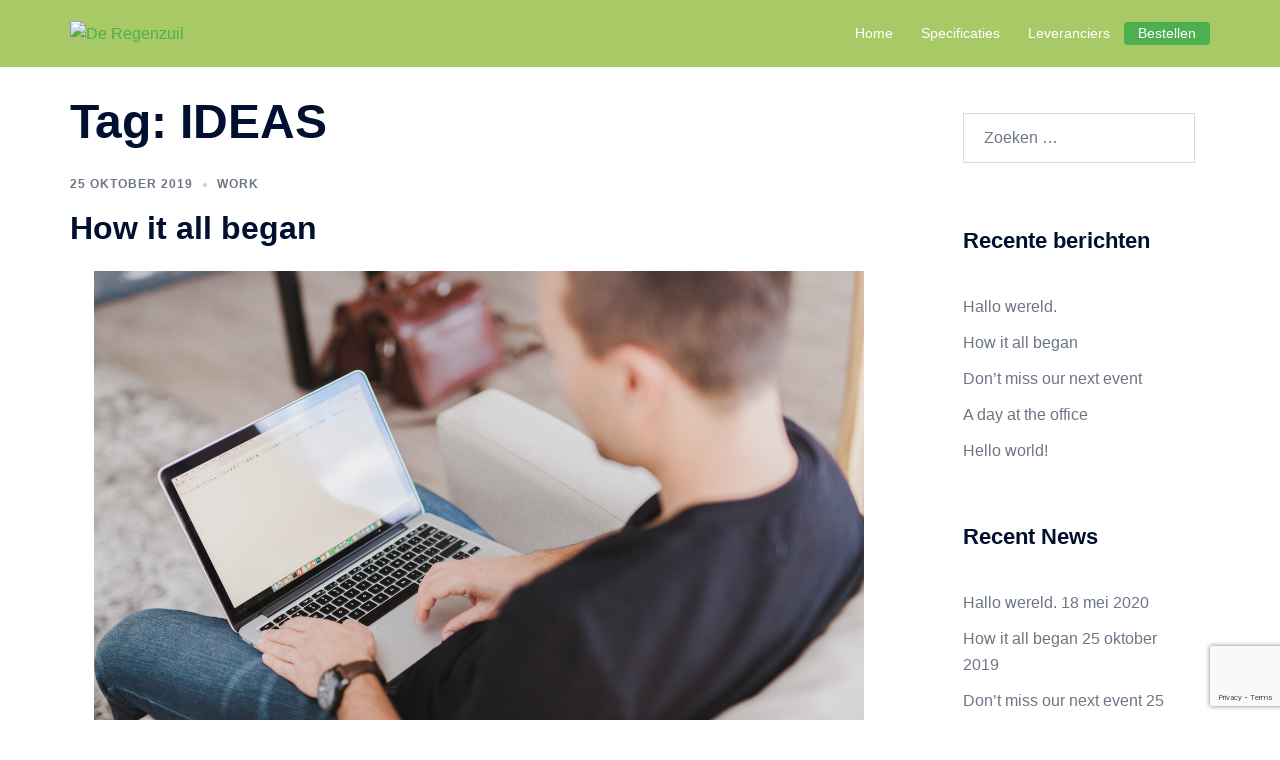

--- FILE ---
content_type: text/html; charset=utf-8
request_url: https://www.google.com/recaptcha/api2/anchor?ar=1&k=6LfsoG0qAAAAAKpm34r6swsCIk0nXAI7aSLer5KZ&co=aHR0cDovL3JlZ2VuenVpbC5ubDo4MA..&hl=en&v=9TiwnJFHeuIw_s0wSd3fiKfN&size=invisible&anchor-ms=20000&execute-ms=30000&cb=xj04tfxsr1wc
body_size: 48180
content:
<!DOCTYPE HTML><html dir="ltr" lang="en"><head><meta http-equiv="Content-Type" content="text/html; charset=UTF-8">
<meta http-equiv="X-UA-Compatible" content="IE=edge">
<title>reCAPTCHA</title>
<style type="text/css">
/* cyrillic-ext */
@font-face {
  font-family: 'Roboto';
  font-style: normal;
  font-weight: 400;
  font-stretch: 100%;
  src: url(//fonts.gstatic.com/s/roboto/v48/KFO7CnqEu92Fr1ME7kSn66aGLdTylUAMa3GUBHMdazTgWw.woff2) format('woff2');
  unicode-range: U+0460-052F, U+1C80-1C8A, U+20B4, U+2DE0-2DFF, U+A640-A69F, U+FE2E-FE2F;
}
/* cyrillic */
@font-face {
  font-family: 'Roboto';
  font-style: normal;
  font-weight: 400;
  font-stretch: 100%;
  src: url(//fonts.gstatic.com/s/roboto/v48/KFO7CnqEu92Fr1ME7kSn66aGLdTylUAMa3iUBHMdazTgWw.woff2) format('woff2');
  unicode-range: U+0301, U+0400-045F, U+0490-0491, U+04B0-04B1, U+2116;
}
/* greek-ext */
@font-face {
  font-family: 'Roboto';
  font-style: normal;
  font-weight: 400;
  font-stretch: 100%;
  src: url(//fonts.gstatic.com/s/roboto/v48/KFO7CnqEu92Fr1ME7kSn66aGLdTylUAMa3CUBHMdazTgWw.woff2) format('woff2');
  unicode-range: U+1F00-1FFF;
}
/* greek */
@font-face {
  font-family: 'Roboto';
  font-style: normal;
  font-weight: 400;
  font-stretch: 100%;
  src: url(//fonts.gstatic.com/s/roboto/v48/KFO7CnqEu92Fr1ME7kSn66aGLdTylUAMa3-UBHMdazTgWw.woff2) format('woff2');
  unicode-range: U+0370-0377, U+037A-037F, U+0384-038A, U+038C, U+038E-03A1, U+03A3-03FF;
}
/* math */
@font-face {
  font-family: 'Roboto';
  font-style: normal;
  font-weight: 400;
  font-stretch: 100%;
  src: url(//fonts.gstatic.com/s/roboto/v48/KFO7CnqEu92Fr1ME7kSn66aGLdTylUAMawCUBHMdazTgWw.woff2) format('woff2');
  unicode-range: U+0302-0303, U+0305, U+0307-0308, U+0310, U+0312, U+0315, U+031A, U+0326-0327, U+032C, U+032F-0330, U+0332-0333, U+0338, U+033A, U+0346, U+034D, U+0391-03A1, U+03A3-03A9, U+03B1-03C9, U+03D1, U+03D5-03D6, U+03F0-03F1, U+03F4-03F5, U+2016-2017, U+2034-2038, U+203C, U+2040, U+2043, U+2047, U+2050, U+2057, U+205F, U+2070-2071, U+2074-208E, U+2090-209C, U+20D0-20DC, U+20E1, U+20E5-20EF, U+2100-2112, U+2114-2115, U+2117-2121, U+2123-214F, U+2190, U+2192, U+2194-21AE, U+21B0-21E5, U+21F1-21F2, U+21F4-2211, U+2213-2214, U+2216-22FF, U+2308-230B, U+2310, U+2319, U+231C-2321, U+2336-237A, U+237C, U+2395, U+239B-23B7, U+23D0, U+23DC-23E1, U+2474-2475, U+25AF, U+25B3, U+25B7, U+25BD, U+25C1, U+25CA, U+25CC, U+25FB, U+266D-266F, U+27C0-27FF, U+2900-2AFF, U+2B0E-2B11, U+2B30-2B4C, U+2BFE, U+3030, U+FF5B, U+FF5D, U+1D400-1D7FF, U+1EE00-1EEFF;
}
/* symbols */
@font-face {
  font-family: 'Roboto';
  font-style: normal;
  font-weight: 400;
  font-stretch: 100%;
  src: url(//fonts.gstatic.com/s/roboto/v48/KFO7CnqEu92Fr1ME7kSn66aGLdTylUAMaxKUBHMdazTgWw.woff2) format('woff2');
  unicode-range: U+0001-000C, U+000E-001F, U+007F-009F, U+20DD-20E0, U+20E2-20E4, U+2150-218F, U+2190, U+2192, U+2194-2199, U+21AF, U+21E6-21F0, U+21F3, U+2218-2219, U+2299, U+22C4-22C6, U+2300-243F, U+2440-244A, U+2460-24FF, U+25A0-27BF, U+2800-28FF, U+2921-2922, U+2981, U+29BF, U+29EB, U+2B00-2BFF, U+4DC0-4DFF, U+FFF9-FFFB, U+10140-1018E, U+10190-1019C, U+101A0, U+101D0-101FD, U+102E0-102FB, U+10E60-10E7E, U+1D2C0-1D2D3, U+1D2E0-1D37F, U+1F000-1F0FF, U+1F100-1F1AD, U+1F1E6-1F1FF, U+1F30D-1F30F, U+1F315, U+1F31C, U+1F31E, U+1F320-1F32C, U+1F336, U+1F378, U+1F37D, U+1F382, U+1F393-1F39F, U+1F3A7-1F3A8, U+1F3AC-1F3AF, U+1F3C2, U+1F3C4-1F3C6, U+1F3CA-1F3CE, U+1F3D4-1F3E0, U+1F3ED, U+1F3F1-1F3F3, U+1F3F5-1F3F7, U+1F408, U+1F415, U+1F41F, U+1F426, U+1F43F, U+1F441-1F442, U+1F444, U+1F446-1F449, U+1F44C-1F44E, U+1F453, U+1F46A, U+1F47D, U+1F4A3, U+1F4B0, U+1F4B3, U+1F4B9, U+1F4BB, U+1F4BF, U+1F4C8-1F4CB, U+1F4D6, U+1F4DA, U+1F4DF, U+1F4E3-1F4E6, U+1F4EA-1F4ED, U+1F4F7, U+1F4F9-1F4FB, U+1F4FD-1F4FE, U+1F503, U+1F507-1F50B, U+1F50D, U+1F512-1F513, U+1F53E-1F54A, U+1F54F-1F5FA, U+1F610, U+1F650-1F67F, U+1F687, U+1F68D, U+1F691, U+1F694, U+1F698, U+1F6AD, U+1F6B2, U+1F6B9-1F6BA, U+1F6BC, U+1F6C6-1F6CF, U+1F6D3-1F6D7, U+1F6E0-1F6EA, U+1F6F0-1F6F3, U+1F6F7-1F6FC, U+1F700-1F7FF, U+1F800-1F80B, U+1F810-1F847, U+1F850-1F859, U+1F860-1F887, U+1F890-1F8AD, U+1F8B0-1F8BB, U+1F8C0-1F8C1, U+1F900-1F90B, U+1F93B, U+1F946, U+1F984, U+1F996, U+1F9E9, U+1FA00-1FA6F, U+1FA70-1FA7C, U+1FA80-1FA89, U+1FA8F-1FAC6, U+1FACE-1FADC, U+1FADF-1FAE9, U+1FAF0-1FAF8, U+1FB00-1FBFF;
}
/* vietnamese */
@font-face {
  font-family: 'Roboto';
  font-style: normal;
  font-weight: 400;
  font-stretch: 100%;
  src: url(//fonts.gstatic.com/s/roboto/v48/KFO7CnqEu92Fr1ME7kSn66aGLdTylUAMa3OUBHMdazTgWw.woff2) format('woff2');
  unicode-range: U+0102-0103, U+0110-0111, U+0128-0129, U+0168-0169, U+01A0-01A1, U+01AF-01B0, U+0300-0301, U+0303-0304, U+0308-0309, U+0323, U+0329, U+1EA0-1EF9, U+20AB;
}
/* latin-ext */
@font-face {
  font-family: 'Roboto';
  font-style: normal;
  font-weight: 400;
  font-stretch: 100%;
  src: url(//fonts.gstatic.com/s/roboto/v48/KFO7CnqEu92Fr1ME7kSn66aGLdTylUAMa3KUBHMdazTgWw.woff2) format('woff2');
  unicode-range: U+0100-02BA, U+02BD-02C5, U+02C7-02CC, U+02CE-02D7, U+02DD-02FF, U+0304, U+0308, U+0329, U+1D00-1DBF, U+1E00-1E9F, U+1EF2-1EFF, U+2020, U+20A0-20AB, U+20AD-20C0, U+2113, U+2C60-2C7F, U+A720-A7FF;
}
/* latin */
@font-face {
  font-family: 'Roboto';
  font-style: normal;
  font-weight: 400;
  font-stretch: 100%;
  src: url(//fonts.gstatic.com/s/roboto/v48/KFO7CnqEu92Fr1ME7kSn66aGLdTylUAMa3yUBHMdazQ.woff2) format('woff2');
  unicode-range: U+0000-00FF, U+0131, U+0152-0153, U+02BB-02BC, U+02C6, U+02DA, U+02DC, U+0304, U+0308, U+0329, U+2000-206F, U+20AC, U+2122, U+2191, U+2193, U+2212, U+2215, U+FEFF, U+FFFD;
}
/* cyrillic-ext */
@font-face {
  font-family: 'Roboto';
  font-style: normal;
  font-weight: 500;
  font-stretch: 100%;
  src: url(//fonts.gstatic.com/s/roboto/v48/KFO7CnqEu92Fr1ME7kSn66aGLdTylUAMa3GUBHMdazTgWw.woff2) format('woff2');
  unicode-range: U+0460-052F, U+1C80-1C8A, U+20B4, U+2DE0-2DFF, U+A640-A69F, U+FE2E-FE2F;
}
/* cyrillic */
@font-face {
  font-family: 'Roboto';
  font-style: normal;
  font-weight: 500;
  font-stretch: 100%;
  src: url(//fonts.gstatic.com/s/roboto/v48/KFO7CnqEu92Fr1ME7kSn66aGLdTylUAMa3iUBHMdazTgWw.woff2) format('woff2');
  unicode-range: U+0301, U+0400-045F, U+0490-0491, U+04B0-04B1, U+2116;
}
/* greek-ext */
@font-face {
  font-family: 'Roboto';
  font-style: normal;
  font-weight: 500;
  font-stretch: 100%;
  src: url(//fonts.gstatic.com/s/roboto/v48/KFO7CnqEu92Fr1ME7kSn66aGLdTylUAMa3CUBHMdazTgWw.woff2) format('woff2');
  unicode-range: U+1F00-1FFF;
}
/* greek */
@font-face {
  font-family: 'Roboto';
  font-style: normal;
  font-weight: 500;
  font-stretch: 100%;
  src: url(//fonts.gstatic.com/s/roboto/v48/KFO7CnqEu92Fr1ME7kSn66aGLdTylUAMa3-UBHMdazTgWw.woff2) format('woff2');
  unicode-range: U+0370-0377, U+037A-037F, U+0384-038A, U+038C, U+038E-03A1, U+03A3-03FF;
}
/* math */
@font-face {
  font-family: 'Roboto';
  font-style: normal;
  font-weight: 500;
  font-stretch: 100%;
  src: url(//fonts.gstatic.com/s/roboto/v48/KFO7CnqEu92Fr1ME7kSn66aGLdTylUAMawCUBHMdazTgWw.woff2) format('woff2');
  unicode-range: U+0302-0303, U+0305, U+0307-0308, U+0310, U+0312, U+0315, U+031A, U+0326-0327, U+032C, U+032F-0330, U+0332-0333, U+0338, U+033A, U+0346, U+034D, U+0391-03A1, U+03A3-03A9, U+03B1-03C9, U+03D1, U+03D5-03D6, U+03F0-03F1, U+03F4-03F5, U+2016-2017, U+2034-2038, U+203C, U+2040, U+2043, U+2047, U+2050, U+2057, U+205F, U+2070-2071, U+2074-208E, U+2090-209C, U+20D0-20DC, U+20E1, U+20E5-20EF, U+2100-2112, U+2114-2115, U+2117-2121, U+2123-214F, U+2190, U+2192, U+2194-21AE, U+21B0-21E5, U+21F1-21F2, U+21F4-2211, U+2213-2214, U+2216-22FF, U+2308-230B, U+2310, U+2319, U+231C-2321, U+2336-237A, U+237C, U+2395, U+239B-23B7, U+23D0, U+23DC-23E1, U+2474-2475, U+25AF, U+25B3, U+25B7, U+25BD, U+25C1, U+25CA, U+25CC, U+25FB, U+266D-266F, U+27C0-27FF, U+2900-2AFF, U+2B0E-2B11, U+2B30-2B4C, U+2BFE, U+3030, U+FF5B, U+FF5D, U+1D400-1D7FF, U+1EE00-1EEFF;
}
/* symbols */
@font-face {
  font-family: 'Roboto';
  font-style: normal;
  font-weight: 500;
  font-stretch: 100%;
  src: url(//fonts.gstatic.com/s/roboto/v48/KFO7CnqEu92Fr1ME7kSn66aGLdTylUAMaxKUBHMdazTgWw.woff2) format('woff2');
  unicode-range: U+0001-000C, U+000E-001F, U+007F-009F, U+20DD-20E0, U+20E2-20E4, U+2150-218F, U+2190, U+2192, U+2194-2199, U+21AF, U+21E6-21F0, U+21F3, U+2218-2219, U+2299, U+22C4-22C6, U+2300-243F, U+2440-244A, U+2460-24FF, U+25A0-27BF, U+2800-28FF, U+2921-2922, U+2981, U+29BF, U+29EB, U+2B00-2BFF, U+4DC0-4DFF, U+FFF9-FFFB, U+10140-1018E, U+10190-1019C, U+101A0, U+101D0-101FD, U+102E0-102FB, U+10E60-10E7E, U+1D2C0-1D2D3, U+1D2E0-1D37F, U+1F000-1F0FF, U+1F100-1F1AD, U+1F1E6-1F1FF, U+1F30D-1F30F, U+1F315, U+1F31C, U+1F31E, U+1F320-1F32C, U+1F336, U+1F378, U+1F37D, U+1F382, U+1F393-1F39F, U+1F3A7-1F3A8, U+1F3AC-1F3AF, U+1F3C2, U+1F3C4-1F3C6, U+1F3CA-1F3CE, U+1F3D4-1F3E0, U+1F3ED, U+1F3F1-1F3F3, U+1F3F5-1F3F7, U+1F408, U+1F415, U+1F41F, U+1F426, U+1F43F, U+1F441-1F442, U+1F444, U+1F446-1F449, U+1F44C-1F44E, U+1F453, U+1F46A, U+1F47D, U+1F4A3, U+1F4B0, U+1F4B3, U+1F4B9, U+1F4BB, U+1F4BF, U+1F4C8-1F4CB, U+1F4D6, U+1F4DA, U+1F4DF, U+1F4E3-1F4E6, U+1F4EA-1F4ED, U+1F4F7, U+1F4F9-1F4FB, U+1F4FD-1F4FE, U+1F503, U+1F507-1F50B, U+1F50D, U+1F512-1F513, U+1F53E-1F54A, U+1F54F-1F5FA, U+1F610, U+1F650-1F67F, U+1F687, U+1F68D, U+1F691, U+1F694, U+1F698, U+1F6AD, U+1F6B2, U+1F6B9-1F6BA, U+1F6BC, U+1F6C6-1F6CF, U+1F6D3-1F6D7, U+1F6E0-1F6EA, U+1F6F0-1F6F3, U+1F6F7-1F6FC, U+1F700-1F7FF, U+1F800-1F80B, U+1F810-1F847, U+1F850-1F859, U+1F860-1F887, U+1F890-1F8AD, U+1F8B0-1F8BB, U+1F8C0-1F8C1, U+1F900-1F90B, U+1F93B, U+1F946, U+1F984, U+1F996, U+1F9E9, U+1FA00-1FA6F, U+1FA70-1FA7C, U+1FA80-1FA89, U+1FA8F-1FAC6, U+1FACE-1FADC, U+1FADF-1FAE9, U+1FAF0-1FAF8, U+1FB00-1FBFF;
}
/* vietnamese */
@font-face {
  font-family: 'Roboto';
  font-style: normal;
  font-weight: 500;
  font-stretch: 100%;
  src: url(//fonts.gstatic.com/s/roboto/v48/KFO7CnqEu92Fr1ME7kSn66aGLdTylUAMa3OUBHMdazTgWw.woff2) format('woff2');
  unicode-range: U+0102-0103, U+0110-0111, U+0128-0129, U+0168-0169, U+01A0-01A1, U+01AF-01B0, U+0300-0301, U+0303-0304, U+0308-0309, U+0323, U+0329, U+1EA0-1EF9, U+20AB;
}
/* latin-ext */
@font-face {
  font-family: 'Roboto';
  font-style: normal;
  font-weight: 500;
  font-stretch: 100%;
  src: url(//fonts.gstatic.com/s/roboto/v48/KFO7CnqEu92Fr1ME7kSn66aGLdTylUAMa3KUBHMdazTgWw.woff2) format('woff2');
  unicode-range: U+0100-02BA, U+02BD-02C5, U+02C7-02CC, U+02CE-02D7, U+02DD-02FF, U+0304, U+0308, U+0329, U+1D00-1DBF, U+1E00-1E9F, U+1EF2-1EFF, U+2020, U+20A0-20AB, U+20AD-20C0, U+2113, U+2C60-2C7F, U+A720-A7FF;
}
/* latin */
@font-face {
  font-family: 'Roboto';
  font-style: normal;
  font-weight: 500;
  font-stretch: 100%;
  src: url(//fonts.gstatic.com/s/roboto/v48/KFO7CnqEu92Fr1ME7kSn66aGLdTylUAMa3yUBHMdazQ.woff2) format('woff2');
  unicode-range: U+0000-00FF, U+0131, U+0152-0153, U+02BB-02BC, U+02C6, U+02DA, U+02DC, U+0304, U+0308, U+0329, U+2000-206F, U+20AC, U+2122, U+2191, U+2193, U+2212, U+2215, U+FEFF, U+FFFD;
}
/* cyrillic-ext */
@font-face {
  font-family: 'Roboto';
  font-style: normal;
  font-weight: 900;
  font-stretch: 100%;
  src: url(//fonts.gstatic.com/s/roboto/v48/KFO7CnqEu92Fr1ME7kSn66aGLdTylUAMa3GUBHMdazTgWw.woff2) format('woff2');
  unicode-range: U+0460-052F, U+1C80-1C8A, U+20B4, U+2DE0-2DFF, U+A640-A69F, U+FE2E-FE2F;
}
/* cyrillic */
@font-face {
  font-family: 'Roboto';
  font-style: normal;
  font-weight: 900;
  font-stretch: 100%;
  src: url(//fonts.gstatic.com/s/roboto/v48/KFO7CnqEu92Fr1ME7kSn66aGLdTylUAMa3iUBHMdazTgWw.woff2) format('woff2');
  unicode-range: U+0301, U+0400-045F, U+0490-0491, U+04B0-04B1, U+2116;
}
/* greek-ext */
@font-face {
  font-family: 'Roboto';
  font-style: normal;
  font-weight: 900;
  font-stretch: 100%;
  src: url(//fonts.gstatic.com/s/roboto/v48/KFO7CnqEu92Fr1ME7kSn66aGLdTylUAMa3CUBHMdazTgWw.woff2) format('woff2');
  unicode-range: U+1F00-1FFF;
}
/* greek */
@font-face {
  font-family: 'Roboto';
  font-style: normal;
  font-weight: 900;
  font-stretch: 100%;
  src: url(//fonts.gstatic.com/s/roboto/v48/KFO7CnqEu92Fr1ME7kSn66aGLdTylUAMa3-UBHMdazTgWw.woff2) format('woff2');
  unicode-range: U+0370-0377, U+037A-037F, U+0384-038A, U+038C, U+038E-03A1, U+03A3-03FF;
}
/* math */
@font-face {
  font-family: 'Roboto';
  font-style: normal;
  font-weight: 900;
  font-stretch: 100%;
  src: url(//fonts.gstatic.com/s/roboto/v48/KFO7CnqEu92Fr1ME7kSn66aGLdTylUAMawCUBHMdazTgWw.woff2) format('woff2');
  unicode-range: U+0302-0303, U+0305, U+0307-0308, U+0310, U+0312, U+0315, U+031A, U+0326-0327, U+032C, U+032F-0330, U+0332-0333, U+0338, U+033A, U+0346, U+034D, U+0391-03A1, U+03A3-03A9, U+03B1-03C9, U+03D1, U+03D5-03D6, U+03F0-03F1, U+03F4-03F5, U+2016-2017, U+2034-2038, U+203C, U+2040, U+2043, U+2047, U+2050, U+2057, U+205F, U+2070-2071, U+2074-208E, U+2090-209C, U+20D0-20DC, U+20E1, U+20E5-20EF, U+2100-2112, U+2114-2115, U+2117-2121, U+2123-214F, U+2190, U+2192, U+2194-21AE, U+21B0-21E5, U+21F1-21F2, U+21F4-2211, U+2213-2214, U+2216-22FF, U+2308-230B, U+2310, U+2319, U+231C-2321, U+2336-237A, U+237C, U+2395, U+239B-23B7, U+23D0, U+23DC-23E1, U+2474-2475, U+25AF, U+25B3, U+25B7, U+25BD, U+25C1, U+25CA, U+25CC, U+25FB, U+266D-266F, U+27C0-27FF, U+2900-2AFF, U+2B0E-2B11, U+2B30-2B4C, U+2BFE, U+3030, U+FF5B, U+FF5D, U+1D400-1D7FF, U+1EE00-1EEFF;
}
/* symbols */
@font-face {
  font-family: 'Roboto';
  font-style: normal;
  font-weight: 900;
  font-stretch: 100%;
  src: url(//fonts.gstatic.com/s/roboto/v48/KFO7CnqEu92Fr1ME7kSn66aGLdTylUAMaxKUBHMdazTgWw.woff2) format('woff2');
  unicode-range: U+0001-000C, U+000E-001F, U+007F-009F, U+20DD-20E0, U+20E2-20E4, U+2150-218F, U+2190, U+2192, U+2194-2199, U+21AF, U+21E6-21F0, U+21F3, U+2218-2219, U+2299, U+22C4-22C6, U+2300-243F, U+2440-244A, U+2460-24FF, U+25A0-27BF, U+2800-28FF, U+2921-2922, U+2981, U+29BF, U+29EB, U+2B00-2BFF, U+4DC0-4DFF, U+FFF9-FFFB, U+10140-1018E, U+10190-1019C, U+101A0, U+101D0-101FD, U+102E0-102FB, U+10E60-10E7E, U+1D2C0-1D2D3, U+1D2E0-1D37F, U+1F000-1F0FF, U+1F100-1F1AD, U+1F1E6-1F1FF, U+1F30D-1F30F, U+1F315, U+1F31C, U+1F31E, U+1F320-1F32C, U+1F336, U+1F378, U+1F37D, U+1F382, U+1F393-1F39F, U+1F3A7-1F3A8, U+1F3AC-1F3AF, U+1F3C2, U+1F3C4-1F3C6, U+1F3CA-1F3CE, U+1F3D4-1F3E0, U+1F3ED, U+1F3F1-1F3F3, U+1F3F5-1F3F7, U+1F408, U+1F415, U+1F41F, U+1F426, U+1F43F, U+1F441-1F442, U+1F444, U+1F446-1F449, U+1F44C-1F44E, U+1F453, U+1F46A, U+1F47D, U+1F4A3, U+1F4B0, U+1F4B3, U+1F4B9, U+1F4BB, U+1F4BF, U+1F4C8-1F4CB, U+1F4D6, U+1F4DA, U+1F4DF, U+1F4E3-1F4E6, U+1F4EA-1F4ED, U+1F4F7, U+1F4F9-1F4FB, U+1F4FD-1F4FE, U+1F503, U+1F507-1F50B, U+1F50D, U+1F512-1F513, U+1F53E-1F54A, U+1F54F-1F5FA, U+1F610, U+1F650-1F67F, U+1F687, U+1F68D, U+1F691, U+1F694, U+1F698, U+1F6AD, U+1F6B2, U+1F6B9-1F6BA, U+1F6BC, U+1F6C6-1F6CF, U+1F6D3-1F6D7, U+1F6E0-1F6EA, U+1F6F0-1F6F3, U+1F6F7-1F6FC, U+1F700-1F7FF, U+1F800-1F80B, U+1F810-1F847, U+1F850-1F859, U+1F860-1F887, U+1F890-1F8AD, U+1F8B0-1F8BB, U+1F8C0-1F8C1, U+1F900-1F90B, U+1F93B, U+1F946, U+1F984, U+1F996, U+1F9E9, U+1FA00-1FA6F, U+1FA70-1FA7C, U+1FA80-1FA89, U+1FA8F-1FAC6, U+1FACE-1FADC, U+1FADF-1FAE9, U+1FAF0-1FAF8, U+1FB00-1FBFF;
}
/* vietnamese */
@font-face {
  font-family: 'Roboto';
  font-style: normal;
  font-weight: 900;
  font-stretch: 100%;
  src: url(//fonts.gstatic.com/s/roboto/v48/KFO7CnqEu92Fr1ME7kSn66aGLdTylUAMa3OUBHMdazTgWw.woff2) format('woff2');
  unicode-range: U+0102-0103, U+0110-0111, U+0128-0129, U+0168-0169, U+01A0-01A1, U+01AF-01B0, U+0300-0301, U+0303-0304, U+0308-0309, U+0323, U+0329, U+1EA0-1EF9, U+20AB;
}
/* latin-ext */
@font-face {
  font-family: 'Roboto';
  font-style: normal;
  font-weight: 900;
  font-stretch: 100%;
  src: url(//fonts.gstatic.com/s/roboto/v48/KFO7CnqEu92Fr1ME7kSn66aGLdTylUAMa3KUBHMdazTgWw.woff2) format('woff2');
  unicode-range: U+0100-02BA, U+02BD-02C5, U+02C7-02CC, U+02CE-02D7, U+02DD-02FF, U+0304, U+0308, U+0329, U+1D00-1DBF, U+1E00-1E9F, U+1EF2-1EFF, U+2020, U+20A0-20AB, U+20AD-20C0, U+2113, U+2C60-2C7F, U+A720-A7FF;
}
/* latin */
@font-face {
  font-family: 'Roboto';
  font-style: normal;
  font-weight: 900;
  font-stretch: 100%;
  src: url(//fonts.gstatic.com/s/roboto/v48/KFO7CnqEu92Fr1ME7kSn66aGLdTylUAMa3yUBHMdazQ.woff2) format('woff2');
  unicode-range: U+0000-00FF, U+0131, U+0152-0153, U+02BB-02BC, U+02C6, U+02DA, U+02DC, U+0304, U+0308, U+0329, U+2000-206F, U+20AC, U+2122, U+2191, U+2193, U+2212, U+2215, U+FEFF, U+FFFD;
}

</style>
<link rel="stylesheet" type="text/css" href="https://www.gstatic.com/recaptcha/releases/9TiwnJFHeuIw_s0wSd3fiKfN/styles__ltr.css">
<script nonce="KSeHfkCMkmnhWlTXl4x9dA" type="text/javascript">window['__recaptcha_api'] = 'https://www.google.com/recaptcha/api2/';</script>
<script type="text/javascript" src="https://www.gstatic.com/recaptcha/releases/9TiwnJFHeuIw_s0wSd3fiKfN/recaptcha__en.js" nonce="KSeHfkCMkmnhWlTXl4x9dA">
      
    </script></head>
<body><div id="rc-anchor-alert" class="rc-anchor-alert"></div>
<input type="hidden" id="recaptcha-token" value="[base64]">
<script type="text/javascript" nonce="KSeHfkCMkmnhWlTXl4x9dA">
      recaptcha.anchor.Main.init("[\x22ainput\x22,[\x22bgdata\x22,\x22\x22,\[base64]/[base64]/[base64]/[base64]/[base64]/[base64]/[base64]/[base64]/[base64]/[base64]\\u003d\x22,\[base64]\\u003d\\u003d\x22,\x22ccOuC8KXckPDhCFLF8O0wpHCgiItw4DDnsO+aMK4YcK4AX9gw71sw614w4kbLiE/[base64]/[base64]/[base64]/DsBXDh8KvwoF4DgXDiAVFwpFQGMOSw7sIwoxnLULDjsObEsO/woB3fTsiw7LCtsOHEB7CgsO0w4fDg0jDqMK3BmEZwrliw5kSV8OgwrJVel/CnRZEw40fS8Owa2rCsw3CkCnCgWNUHMK+EcKdb8OlKMOKdcORw7QdOXtOKyLCq8O7XCrDsMKjw4nDoB3Cj8OOw79wfwPDsmDChkFgwoEpasKUTcOHwpV6X2gfUsOCwptEPMK+RB3DnynDlCE4ARcEesK0wqh+Z8K9wp5Jwqtlw5zCgk15wohBRhPDqMO/bsOeDirDoR93FlbDu1XCrMO8X8OdMSYEd3XDpcOrwq/Dvz/[base64]/[base64]/DhcKfNz7Cv8OOU8KVwpNswo/DlcOYwoPCp8OIZhzCunXCq8O5w5orwo7CrMKXEjIWAFJIwrLCgHVBLQvCo1Rpw5HDicKAw7M/KcOCw54cwrpkwoIFbSTCicKPwpZadsKGwqd1UcKXw6ZgwprCjClnI8OawrzCiMOJw61LwrHDpCjDg3gYDyY6XFDDtcKdw5NnVGxEw7/DkMKUwrHCq33CosKhbnVlw6vDvn0VR8Kpwq/DgcKYbsK8KsOQwp3DplFGQXjDugTDscO1woHDjEfCtMOnJjfCuMKHw5ACc2bCi3XDixDDoXjCsXJ3w43Dm0MGMgccFcKUZj9CaX3DgcORHWgCHcOaKMOAw7gyw5JRC8KNSnVpwovCkcKZbAjDj8KQcsK4wqh/w6A5UCEEwrjCjj3CoRAuw7IAw5ghIMKswoFOSXTCrsOGPQ8Cw6LDnsOYw4vDhsO+wofDknPDrgrCmH/Dp3DDqsKSe2/DqFsaAcKXw7hLw7HCsWfDssOzJFrDgVrDgcOcasOzHMKjwrrCjkYCw6Q7wrc4AsKvwpp5wpvDk03DrsKfP2LCkgcAWsO8OVLDuSA/MFJBaMKTwr/CjMO2w7VGAGHCmsKQdTdiw6M+OH7DuVzCoMK9YsKXYMOBTMKYw7fCvTfDm3rCl8K1w4hrw7xRPMKQwobCpi3Dk2DDgXnDnVbDshLClmzDigMEeGHDiw0pTSRxH8KhQDXDs8OqwpXDicK0wqViw4Mcw77DiU/Crl5ZQcKhAzgQWRDCjsOQKxPDjsOGwpvDmhxhIUXCoMK/wpVcUcKuwro/wpUHCMOGcx4NIMOjw55PeVJJwp8SMMOIwoUkwql7JcOPRD/[base64]/[base64]/[base64]/DmsKvw7nDn8K4bhgewozDgSbDmcKkwpHCkmHCjWUrWWZpw63DnSfDsxkSFsKve8O9w4tpMsOLw4DDrcKRGMKfcwhAP10JFcKmMsKfwoVfaHPDqMKlw74qDS5Zw5kKZ1PCl3HDpiwIw7HDmsODFHTCuHlyQsOFJsO3w7/[base64]/Ch37CqcOWwpBUeMKsAQ5/w73ClsKuw5PCpgXDqFt8w4PDvU8jw7Biw7TCvcK8aBbCuMKYwoFnwqPDnjY3XTfDiUjDv8KAwqjCrcO/T8KSw6ZIOcOfw4rCqcOdRRHDjU3DrmRqwpnCgD/ClMKwWRVBIBzCh8OMR8OhXg7CoHPCv8Ozwr9WwpXCrS7CpW57w4rCvWzCvjrCncOVUMOKw5PDr387DlfDqFEZDcO1aMOkVXkYEGzDkU4cZmXCjCIow7FAwpHCtcOaRsO2wpTDgcOMw4nCjCMhcMKjGWvDtF0Dw7bCrcKAXEUcTsK/wrAdw5QIBXfDoMKeX8K7a0/[base64]/[base64]/CssKUe8KCAsONwpcCA8K/AcKvw7ggSsOew73DtMKmG0shw7MgLsOJwo4Zw6p7wqnDojvCn3HDucKswr/CgsOVwpfChCPCnMKuw7fCrMK3SMO5XHMnAEplGkjDlXwFwrjCvFrCjMOaeykvb8KNFCjDvwLCi0nDl8OHKsKlUxjDsMKXSj3CjsOxD8O9SR7ChXbDqhjDrjlrcsKXwronwrjCm8K1w7bCr3/CsGREOS52Gkp0X8OwHzNZw6HDiMKKEQMtGcOqDgRZwqfDjsOOwr9Dw6bDi1DDmwbCk8KpHEPDhA0CEWhRe00/w4RUw5XCrmPClMOgwrHCoFocwq3CplsRw43Djy0bBF/CsHDDusO+w6ISw6TDq8OhwqPDo8KVw7VRagIsCMOVFXssw5PCssOUF8OvIMOePMK/w6/[base64]/[base64]/[base64]/[base64]/ChwPDtcOnw7fDl0Y4NypTw6bDscKZGcO5f8KOw7s3wp3CrMKrUcKTwoQKwrjDqD8aLQR8w7TDq1x0NMO3w7hTwp3DgsOwSTBSOcKMBCXCuBjDtcOsEMKiYBjCpcOxw6PDozHCi8KUYDc7w4VeYwbCv1JCwrBEK8ODwoBIJsKmbhXCiTlfwpkAwrfDoG51w51jAMOpCV/[base64]/Cp8O/w4LClcKBbcOCIwExdcKILXLDqsOHw7cIYQkfDlPDosKFw5rCmREdw6sHw4YpegbCpcOjw4nCoMK/wqNGEMKkwq3Dh3nDk8KoHmAvwpbCu0kXFMOiw6Alw78nUcK0ZARMREpiw7hewobCrFoYw5HClcOBP2DDhcKrw6LDsMOAwqDCoMK1wpdqwpJew77Dvm1fwqXDtlkTw6XDpMKBwoZiw6HCqTw7w7DCt1jCg8Ktw5EGwpUfQcOZXjVswrPCmArCsE3CrG/[base64]/Do8O3w6sPWcOcwprCmTDCoFo0w6QCw7RKbcKVL8KCPxbChntEW8O/wrLCjsK3wrDDuMKcw7vCnHfCln/DncKwwpvCnMOYwqzChQPDs8KgOMKDQlHDkcO5wo3Ds8OYw7/CnsO9wqAJdMONwopySi4Gwosvwq4pVsKqwq3DlXrDjcO/w6LCl8ONR18Xw5ZDwprCssKxwoEpPMKWJnPDrcOUwpfCrMOMwqzCiDzDnQPCscOvw43DqsKSwrgEwqlZA8ORwoY8wodTXsO8wqUTXMKkw45HbsKHwqBuw79iw5TCnBvDsknClkPCjMOMMsKxw6BQwonDk8O0P8ODAGESCsKwVBN2aMK6HcKRU8OQMMOSwobDok/Ds8Kgw6HCrSvDiCtkdBXClXBLw59Sw4QBw5/CkRzDoz/DhMK3KMK3wpp0w7DCrcKwwpnDhzlmSMOpYsKRwq/Do8KiIQdLD2PCo0gGwqjDvEJyw7DCoEvCpXR8w50rAGfClMOwwpwSw5bDhnJKBcKuK8KPAMKYcV1VDcKJY8OEw5dcWwbDiDrCpMKEWnVcNxxAwqU6PsKCw5J5w4LCk0tqw6nCkAPDp8OIwprCpTDCjyDCiUYiwpLDvQNxX8OUegHCkRbDicOZw5M7GWhKw6k/DcO3XsKrWHoFPTTCpFnCocOZH8K9FcOJQmDCiMK0ZcOebVnCjSfCtsK8EsO5wqTDgDgUSDUswrrDlMO5w7jDrMOgwoXDgMKeRXh/w4rDpiPDhsKrwo5ye17CqMKUVSM8w6vDt8Kpw6Z5w6bCtiIDw6sgwpFnaFvCmiYBw63DmsOuV8Kvw41DGixvOT7DusKcHkzCt8OxBnNWwrTCt3ZPw4rDm8KUVMOVw5/CmMKuUWcjFcOpwqU9QMOLc1IWE8OZw57Cr8O+w6zCscKADMKcwrwKA8K6wp3CthHDr8O0RmfDnyY9wq9/wqHClMOrwqReYW3Dt8OHJDlcHX5rwrvDlG01wobCtcK5T8KcSDZdwpMAJ8KAwqrCjMO0wpvDusOXVWMmDhIeeGFHwpfCq1EZZMKPwrwLwohxI8K8E8K7ZcOXw7DDqsK8GMO0wpzCpsO0w64KwpUQw6opbMKIYDxewo7DgMOTw7HCpsOHwp3Dt3nCiFnDpcOmw6Ntwr/Cl8OAbsKnwo14UcKCw5/CvQcwPcKswrk1wq8Pwp/CoMKqwqBiNsKcUMK8w5/DhCbCk0zDqHl/XQAhGFLCmcKSB8OsKFhKEmzDqS9ZKCkdwqcfRUzDlAcRPCPCsyFow4BJwoR5G8ODYsOUw5HDqcOcb8KEw4ZiOikDZ8K/wqXDksOnwqZfw68bw5PDssKLY8O/woYgWsKgwoYRw7/DucKBw59cX8KBJ8O6JMOWw5x7wqljwpVhw4LCsQctw5/Cv8K7w7llA8KxEHzDtcKSU3nCqUXDksOlwpbDlSgrwrTCpsOYS8OTWcObwo8Jc353w5TDk8O1wpkfUkjDkMKuw4nCv2A9w5DDisOmcVLCrcKEEW/CmcKKPAbCvgoVwobCtH7Dj05Xw719YcKKMAdbwr7CgsOLw6DDucKMw43DiU1JYMKkw7HDqsK4H2knw5DDsGcQwpvDumUTw5/DvsKHVz/Djz/Dl8KPemosw5HCq8OTwqU0wp/Dg8OEwoRYw5/[base64]/CvsKqwopBwpPCj8Kxw7ANdsKAwqjCoTLClBTDtEBgeBTDtHY9KHU9wp1hLsOdQg8XXSfDvcOpw7pZw4Jyw63DpQTDqGbDicKfwrjCqcK/wqB0BcO+VsKuCURFT8KIw6PCrWRQI23CjsK0WVLDtMK9wr8Xw4bCsAbCg3DDoUvCmlXCh8O+EMK6ScKUFMOIPMKdLXIXw78BwqJaZcOUfsKNFn18wo3Co8Kyw73CoBFQwrogw6HCnsOrwodsTcKpw6XCmAvCu37DssKKw65VYMKBwqghw5rDjMKVwo/ChinCvTApC8OdwrxVDcKeU8KBFSlwaFZ+worDhcKbVXQxVMO+woQiw5olw7wvOChAWzIXLcKjacOOwpfDlcKDwojClkDDu8OZHcK8AsK4PMK+w4/[base64]/DrGLDhMOAUBttwo0paSXCn3YTdMKrRMOow5nCgA7CoMKyw6jCo8Ote8OAYhbCmw9Lw7bDhmfDlcOxw600wpHDkMKTPQLDsToSwqLDkz16UE7DtMOCwqUHw5vCnjxtJcK/[base64]/ChMKNScOSw7HCiAwjw4JlXX4oKEfDj8O1dcK0w6BZw7HCtTbDmVjDh2xWc8KoR3kuRl1gBMOGL8Khw5jCjnvDmcOVw6hdwpvCgDnDkMOOe8KVAMOOdCxDd20Gw7AqMiLCqcK/DTYcw5XDoVIQXcO/[base64]/wqnDvMKIOcOtNsOswoIYGMOAw5TDnsKEJzZVwpXCgQ1NTxNewqHCscOrCsOLVSjCiXNIw5lUfGPCocOgw41jeCdlJMOXwosPXsKIMcKbwqFXwodrR2bDnU9YwpnDtsKHajF8w5oHwpUYcsKTw4XCjk/DpcOIVsOOwqTCkkRHPhbDnMOLwq/[base64]/DkEjCgRXCjsOpwqHDj8OowoIfw41pFBE1wqQNXwtIwpfDvsOkMsK2w7PCncK0w48uGMKoEzp0w7AyP8K3w5Uiw61qYMK6w459w7oJwojCk8OxAkfDuhDCnMOYw5LDj31ALsOfw67DlAoPFlDDty8dw7AQIcOdw4JOc0/[base64]/w7DCqMOrBAQaNcOYPyrCo2rCkwzDm8ORDcK1w4XCmcKgc37CjMKcw5oOCcKuw4vDr3rCtcKLO27DjHbCkQDDl3TDksODw5Npw6jCuRHCr2cewqgjwoVLA8KrU8Osw5Rwwo1ewr/DjFPDnkk3w4fDuSvCulLDizkkwpTDtsKew5IDUw3DkzvCjsOkw4QWw7vDvcKzwo7CoWDCj8KTwqHDsMOBw5QOLjzDtmzDgiIcTVnDukJ5wo4gw6bDmXfDk3TDrsK2worCrDIIwo/Cv8Ktw4geR8OywqpRPkzDhBo+HMKgw7gSwqLCp8OVw7/CucONJizDm8KlwprCpQ7CosKPH8Kaw6DCusKlwpzCjhAbZsKmNXQsw7lVwrBswocew59ow47Ds2YmMMO+wpNSw5llKGxRwrzDpxvDk8K6wrDCuRzDusO9w77DgcOramtHHhMXbmEcGMOhw7/DosKgw6xoJHg0OcKJw4UUUE3CvWdUWxvDnwl1bFAiwo/CvMKOHw8rwrVCwoQgwr7DmHPCsMK/DWPCmMOgw7Bhw5UCwpkfwrzCmiZhY8KGY8K4w6R/w7MILcOjYxJyPVfCnA7DkMO2wrbCuCJxw5PDq2bDncODVXvCp8Kid8Oyw5cDWhrCtHkWWGjDlcKUecOxw5o9wo1wIy1mw7/CkMKEGMKhwohYwrPChsKRfsOHUAkCwqJ/bsKkwojCrRXCqMOETcKZUmbDm1hwDMOowpkcw5XDtcOvB3MbBFZFwrx4wpYKM8KKw5tMw5DDjhxRwovCnww5wqHDhFJDb8OVwqXDpsKXwrrCpxNDLRfCgcOWVSVMd8K5IxfDj3XCucOCTXnCqSYMJlvDnBfCmsOCwpvDrcOoBlPCvSo/[base64]/DlmfCuxnDkQnDtQfCqMKbGsKPTsORw7LDoGIQYk/CvMOIwpR0w6B9VTzCriQTKCR0w59GNxNfw5QKw6jDisOdw5RvWMOQwrRaU35WZnjDmcKuD8KWfcONXi9pwpVUC8KJW3tlwoQQw641wrHDu8Kewr99aEXDisOKw5fDiykEFHcHK8OWOmPDhsOfwpp/dsOVXmtMCsOjQcOAwoEfGWM5XcOnQ3bCrQvChsKAwp7CnMO4ecOowosAw6XDmcKwGyfCucKjdcO+VjtTVMKhB07CqT48w63DoGrDtmbCuD/[base64]/Dvytnw5d6XlTDucKJY8K1wqwMe8Kwf8K5MGnCl8OOe8KKw7rCg8K4OFl6wqRWwq/DkXJKwq7DjgNSwovCicKHA3FOLDwCScOJOU3CsTRJdhFyFhrDknHCtMOuPE4nw4FzJcOPPMKJYsOIwo9zwpnDhV1XFB/CpRl9fjxuw5JPbw3CsMOsKifCkGlWwpcdBgIvw4PDkcOiw4HDi8OAw70sw7jCngFPwrnDjcO/w7HCtsOwRBN/KsO1Aw/[base64]/[base64]/w7UVfcKJw53DucKDwprDq8OraCPDt2F8NVDDgVNBSDAFS8ODw6x0J8K/EcKdVsOAw502eMKbwrwTLcKbbsOcIVY/w4XCjsK1dcObUz8EYMOYZMOxw53CpjoHTlZsw4l+worCj8K4w6soDMOAOMOSw4Ezw4LCusOBwphYSMO2ZMOdL1/[base64]/[base64]/ZMO7w7o0J31lwqrCuhIHw5fDn8OxUCN/wo4qw53DtMO4QsOkw7fDunoGw4nDtMOmFVXCosKWw7PDvRYEPBJew4d3SsKwZDjCpWLDlcO9HcKEXsK6wpXDgA7CtsO+NMKDwonDg8KyeMOCwplDw5bDiE9xc8Kzw69rMDHCoUnDh8KdwozDj8Kmw7F1wpLCskVGEsO6w6VxwoYzw7Fqw5vChMKYDcKowqDDqsK/dXUsUSLDmUlVK8Kxwq8DUVQfY2jDq1fDlsK/wqApF8OAw6pPYsOgw5XCkMKnBMKGw6tiwr8tw6vCr2XCq3bDicO8eMOhfcO0wpLCpGNwXCoOwrHCpsOARMOqwqwZOMOseDLDhsKTw7vCjDjCmcK2w5XCrcOrP8OMehZ6TcKsGQ0hwohiw53DkjB5wpFKw4szfDjDrsK2w7s9NMKlwp/DoxEOfcKkw7bDmHrDljYVw5Urwqo8NMKOe2Q7wqzDgcOqMVdMw4FFw7DDsh8Zw6/CmCpAaAHCmRsyRcKpw7DDtEBVCMO3V2gIGsO7Hg0Rw5DCq8KdFifDq8KFwozDvTQNw5PDh8OLw59Iw4HDg8KGE8OpPBt3wqrClSnDvGcXwo7DjBdcworCoMOGXV5FE8OiC0gVc3XCucKSVcKlw6vDpcKhdE4OwoJgAMKWe8OkFcODJcOAEcOvwozCssOdKl/Cswpkw6zCrcKmcsKhw6J0w6TDjMOxOxtOf8ODw7/Cl8OHFi88dsKqwpRXwq7DrSrCucOnwq0AZMKKbsKiDsKlwq/CnsOeXWtWw4k8w7cjwqPCpXzCp8KvEcOOw6TDkwElwqFkwoJ1wopHwr/DpQHDjHrCoFBPw4nCi8Owwq3DlHvCq8O9w57Dh1/ClB/CuwXDtcOFRFPDgx/DqsKxw4jCsMKSC8KBR8KLD8ObHsOSw4vCscOXwpLCnEMiLTEQTGxuQsKEHMOlw7/[base64]/[base64]/Qjw6TBA8al1oWcOLfCchw51Vw5fChsOywplpDWxdw4Y0IiRzwpbDpsOreW/[base64]/UD3CvMK7KW1Hw4rDvcOrAgELw5gne8Oowp/Dm8ORwpUNw4ZDwpzCkcK7GsOKHT8QO8Orw6MRwoTCl8KuUMOnw6fDs1rDgsKxScKEYcK/w7ZJw7fDoBpew7DDvsOiw5TDoF/CjcKjSsKYDitkMjMZWzV7w4dQXsKXLMOGw4PCqMONw4vDryrDiMKaFW7DsBjCkMKfwpZyOWQqwo1xwoNyw4PChsKKw7PCocKRIMODM3FHwq8WwrYIwpVXw5fCnMOCawPCnsK1TF/CnjjCsAzDv8O1wpzCssKadMKVSsOcw50kDcOJPcK4w7YvWFrDpX7Dk8Ofwo7DmX4+ZcK2w6A6ZXofZwMuw5fCn1XCuXgMKnLDkXDCucK/w5XDncOAw7bCsUZLwpXDqnLDocO6w77DjXVawqhcB8O+w7PCpGcAwp7DrMK4w7pywrzDnnPDqn3CrXTCh8Orwr/[base64]/DpMKcw6Eyw5rDpsK0wrXCu8K9w6xEK1DDj8OnOcO7wqbDsXdrwrHCk1V+w7ckw6weLsKsw6cew7J2w6rCngtzwovCmcOEYUHCkRAvIj8Qw7ZwOMK/[base64]/wq7CpkkAZhtYOmMOR8OXwo5PDDQFImBsw58sw7ADwrNRM8KRw78TLMOnwolhwr/[base64]/[base64]/OsOEIMKcFzF6wpTDjVbDnxzDo2jDmXHCjn1ofmZdVFV9w7nDksOcwrEgX8OhTcOQw6HDqXPCucKpwrYlBsKMcHpVw7wOw7ctNMO0Lw0/w6otCcK1f8O3Sx7Cv0piXMKwaTvDlAl+esOGUMK7w41HKsKjD8O6SMO/wp4WFiI4UhfCkhHCthXCuV9RLVrCusK3wrPDvMOGYxbCujzCi8Onw7LDrwjCh8Obw4x3eAHCnnJpGljCtcKkf2I2w57Ch8K4dGFTTsK1dGjCgsKAGV/CqcO7w5hEcTtnScOkBcK/KkxnEVDDtH7CvARNw7XDgsKOwr1AcADCn09gP8K/w7/CnDnCiXnCncKlUMKuwrcUGsK1FyNPw65HP8OBNT85wq7DmUAjf0B2w6zDpwgCwoE1w4UwYEdIesOlw7h/[base64]/CgsKZw7AZw5Jnw6pkSUXDpFTDhMKVTcOxw58yw5bDjHzDqsKXLEE2Y8OKG8O2B2bCtMKFGxcYKMOdwpBTDmnDoVMNwq0LdsKsFHQtw6fDv13DjsOdwr9FFMKTwonCpHE0w695fMOYTTbCsFvDol8rdyDCjMOEw5rCjWVffT4cYsKrwrYBw6hyw5fDtDYQCVvDkS/DrsKIGAnCscOMw6Uzw7Qnw5UDwpdGBsOGYWJEesOSwoHCm1Exw67Dg8OpwrlIU8KZNcOJw4YWwp7CjxTCusKvw5PCm8KCwpZ6w4bDscKfRDFrw7zCg8K1w5c0YMOySBYdw5g/SWvDgMOHw79dXsOEbyZJw5zDuXJ7TUB5A8OgwqHDrl9bw4cEVcKIDcO8wrjDgkXCvQ7Cm8OQWsO0bizCuMKvwoDCgUkTwq92w6oYDcKFwpg8CwzCuk8CcTxURcKpwpDCgxxHVHEQwqzClcKuUsOpwoDDvl/DjEfCr8OvwocAQgVew6wnSMO+D8OewpTDjlIzWcKcw5lUYcOKwoTDjDfDqV3Cq10Oc8O9w4EawrxDwqZdagTCrMO+byRzDcOPD3kow6RXD2/Cs8KowpYhZ8KQwrsfwq7CnsOow5kLw7nCjxDDkcOzwqEPw4jDi8OWwrwawqQ9eMK0JcOdNm5Xw7nDmcOBw7zDilzDg0MfwqjChjoYEsOYXXA5w7Ncw4JfH0/DgWFXwrFswp/DlcKDwrvCvHZmHcKXw7LCpsOeEMOjPcKowrAWwrrCgcOFacOXPMOOa8KbaWDCthUVw6vDvMKpw4jDlTrCmMO2w6JvAi3DpX1uw6dSZkDCtyXDqcOlUnt8ScOXPMKKwo3CuE9ww7DCgBTDhgfDrsO2wqgAV1/[base64]/DlsOaMMKZCcKnE0o9QlvDscK+X8KCw5l/w6nCnis2wogLwo3CtcK+Q05IShVZwqTDoz3DpD/CqHPCn8OpAcKjwrHCswLCjsK2fj7Dr0RYw7gxZ8KywpPDnsKaBsO6wqHDu8K/EUDDmDjCrR3CpUXCsAY2w5ZcRsOndsKVw4omI8KBwrLCvsK7w7EpEhbDlsOEBB1hLsKKfcOzaQ3Cv0XCsMKGw75aP2TCpCt/w5U/M8OHK2Nzw6PDssOUJcKqw6fCjyd6VMKgTC9GfsO1QmPDm8KZeCnDjcKbwoUecMKfw4vCpsOxO11UZSnDggoXbcKjMxHCtMO5wqPCkMOdFcKuw5x+bcKbW8KBfEUvK2fDmglYwroMwpvDrMO8DMODT8O1QlpeYBzDvw4jwrPDo0/DhzhlfUUqw5xVcsK8w4JdTlvDlsOkRcOjfcOPEcOQd2FpPwvDlU7CvcOOW8Kkf8O/w4bCvAzCsMOXQTZKCUvCgMKDXAkNZ1ceJcKhw5jDkgzCqiTDhBcCwpIjwr7DmBDCizBIfMO1w6/DtnPDvsKAOBbCniBmwo/DjsObw5VWwro3BMOcwonDkcKuK2FTWALCkyYcwqQewoAHOsKTw4/CtcOFw70cw4kPXjwTdEbCk8OrLBDDmMOGTMKcUgfCnsKRw5fDgcKFHsOnwqQpFiMUwq3DlsOiXljCgcO4w5bCo8OUwp8JLcKEO2YVBB9/NsOwKcOLV8O0BTPCpxHCu8ORwrxIbx/[base64]/w7pZUQrCkMOtwpk7GsKXdB50CsK/JABGw4xiFcOWFi8WU8KkwoR+FcOvGE/CuX9Hw6Vfw4LDu8OHw7rCuTHCrcKlNsKTwofCtcKOIA7DrcKwwpzCp0XCsGA4w6bDhh0aw5pJZynCssKWwrPDumXCt2XCtMKawottw5s0w5FHwoUuwoDChDQSNsKWTsO3w6TDoRVTwrsiwrElKcOPwozCvArCl8KlAMO1UsKmwrvDqArDjC5hw4/[base64]/wqjCvTUlw7MFNcKLTThFVy7DicOkYxjCksO/wrgwwqZzw7fCsMOfw7YuUMO0w6IHJwbDnMKyw7AbwqgLSsOkwql3PMKnwp/ComPDoW3CrsOxw5Nte2sEw4d4U8KYX3kPwrE0EsOpwqbCun9DEcKAWMKoVsKmDsOoEhLDkXzDqcK8YMK/Ih1xw5BRCw/[base64]/CozZ/[base64]/w7EBHHklIDrDlhdmwq/CqsO3GRw5WE8Mw6DCoxfDnBzClMODw4jDvxxTw5hvw4ADFsOCw4zDkUNgw6IzIEg5w5sgFcKyP0/DpgMhw64ew77Ci2lZKld8wpkaAsOyEHRXasKMAcKqN2xPw4bCocKwwpJueGrCiD/ChknDrgltNBHCoRLCs8KwPsOqwqo7DhQJw4gcGgrCiS1Xez1eLhc2A0FMw6R5w5R6wok3WMKOV8O3U2/[base64]/CgcOFw4FUDcKiw6ZIwqTCmBDDtMO8AzzCl1B1aCzCmsK5e8KXw7tMw5PDocOfwpbCkcKpE8Ocw4BRw7PCvRTCuMOKwpbDtcKjwq1xwrpaZ29qwoorKcK1FcO8wqIQw4PCvsOPw4A4AjvCisOOw6DCgjvDk8K8MsOEw6zDlcOQw47DmcKow7bCnhEVI1w/MMOqKwrDpC/CjHVTQRoRU8OEw4fDtsK1e8K8w5QtFsOKEMKNw6Mmw5ciP8Kqw6Eiw53CkWQXAiFewrDDri7DqcK2YFTCgcKmwqA7wrXCowDDnzgCw5UVKsKLwqNlwr0GMivCtsKvw6klwpLCrzzCoy9tRVnDuMOOdA8Wwrx5wrRoNWfDmB/[base64]/ChhIZf8OOwr0zwoTCk8KyI0ssw77DkzN6wqrDihhxOC3Ct3LCo8OTSEN3w6nDvMOyw5gnwq7DqUXCsGvConXDuXIzAw/CiMKzw5N4J8KFSTJVw7cfwqsJwrzDuC0WG8Ofw6nDg8KvwobDiMOmP8KuG8OKGsOmQcO9HMODw73Cr8OwIMK2Q2w6wp3DtMOiPcK9TMKmYy/CsUjCpMOiw4XCksOPFgxHw5/Dt8OewqYkw4bCicO8wq/DhsKYOFvDs0rCr0jDvnbCtcKgHTDDlnknYcOfwoA1DMOHSMOTw6wEw5HDiwLCiQETwrXDnMOqw4saBcOqJQdDFsOqSQHCjQLDg8KBcH4vI8KLXg9dwoZRTzLDgQ4/bXbDu8OOw7cmfWLCoAnClE/DoCM2w6hQw5HDo8KDwpzClsKOw77DuxTCt8KtAWjCjcOrOsKlwqc7DMOOSsOZw44ww44ENBTCkQrCl0pja8OQD0TDl0/DvFkUKC10w4New45SwpBMw7XDiDTDvsKrw4g1ZsKTKUrCqTUpwqrCk8O/Xn8IdMKjQMKbcjXDtMOWMxJXwooYNMKofMO0G3lhEcOJwpvDlH1Twq96w7nCnGrCly3CpwYVTVTCrcKTwqHChcKVN23Cv8O5ST8GFnwDw7/[base64]/CmH9FSx4Bw7/DrMKXAxvCvsOUworDs8Ouw5E7Kwl/[base64]/GMK2bRPCmcOIwoPDizzCkcKNw7sJwowDw4F0w4TCnXYiMMKJKhp/A8KwwqMtNDA+wrfDlDzCmD1Aw5zDmxPDvUvCiGBaw7IgwrnDvHpNN2DDlGvCvsKMw6lHw5NpAsOww6zDpnnDs8Oxwr5aw7HDo8O5w7XCuALDu8Krw4c2YMOGSTPCgMOnw4RVbEY3w6QCT8OXwqLDon3DjcO0w7XClxrCmMOnbF7DgXPCoRnCmwRrIsK1N8K/[base64]/[base64]/[base64]/ChMKlwoELPcO0wqDDiBbClcK/EBHDsXtHVApiEcKHU8K/XwnDvDdIw5YjCy7CuMKIw5TCjsOBfwoew4XDn0JXCQ/[base64]/CtV0yKzgMDcKxH0DCg8OTTD7DisK3w6zDvMKlw43Cg8ObVcOew4XDuMOoTcK+QsK2wqElIHHCmVpha8O3w6DDqcK8e8ObXsOewrgCU0XCpy7CgSsdBFAtXhsrDFYKwrJFw6ILwr7CksKELMKew7bDkwExQVV/dcKvXxrCv8KVwrvDssKUZ13CscKrJnjDusObIi/DoWFiwqbCmyo1wq/DtDUcNxTDg8OYTl8vUgJ7wrrDu1gXIhYewo5nOsO3wrEIWcKDwrgfw6cMGsOfwqrDlUYAwr/[base64]/DiMKXw5/DvhnCt8ONwo1wwqLDhnDCicK7Ix8Bw4DDgCrDjcKCZ8KHI8OYagrCqVsyb8KqUMK2HRzCpcKYw5ZYVSHDq2IKGsOEw7fDisOEOsOuF8K/bsK0w7vDvBPDgA/CoMKoesKgw5FIwpnDhkpVXnTDpi3Cknt9cldOwqzDhWzCosOLCRvCvsK8JMK5acK5SUfCqMKlwqbDlcKVCxrCqHnDvHIUw7vDvsKGw7LCmMKXwppee1nChcOtwr5KJ8OswrHCki/DisOjw4fDqkByFMOzwqkgUsKWwqjCsyduFnfCoE4Aw4LChcKOw68AXirClTQhw5rCulMDAn7Dljo1Y8OCwpR5JcKccW5dw6jCscOsw5fCmsOow7XDgXPDl8OTwpzCgVfDjcORwrbCn8O/[base64]/DicO9Yw7DlDDCmwTDucK8Zygpw5zCgcO1VybDvcKIRsOXwp47dcOVw4FmWztTRgsPwoPCssK2TcKNw4PCjsO6JMOWwrFBJcOEU0rCuzDDoWPCo8KRwpfDmDcbwo8aNsKSKMKsMsKzNsO8cC/DqsOGwo4mDBDDvgZ4w7vCryt8w65WZ2MSw5Ujw4Jlwq7Cn8KGesKXVTQqwqo1EMO6wpPClsO5NjjCun5Mw4U9w4LDjMOGH3bDrcO9fV7DssKGw6PCtsOvw5zCmMKFdMOodEbDucK/JMKRwqhlYzHDlsK3wpUOPMKRwr7DnD4nWcO5ZsKYwpPCrMKzPyTCqsK4MsKpw7PDtijCmxzDvcO2GBlcwofDhcONQA0pw5xlwoMMPMOiw7FpHMKPwrHDrRTDgywbBMKOwrrCqXxswr7CiHx8w7NkwrM0w4YtdWzDlV/DghjDtcOmOMO/N8KswprDiMKswrEuw5TDksK2DsOOw750w7FpYis9Mxwwwr/CgsKZAgLDpMKdVMKrV8KzBnfDp8OkwrLDsyoQVDrCisK2U8OWwqsAcSvDjWo7woPDtRTCjn/DlsO4ZMOidXTDohPCuBXDi8Ovw67CjcOvwp3DjAkLwpHDosK9LsOZwot1Q8KkfsKfw6IfJsK5w7ZiZcKgw5/[base64]/DpsKvHALCiGDCscOEAcKae1nCosO4wovDtMOcS2vDtkYNwrUxw47CumpTwooQHwHDm8KJXMOXwoXDl2AswroAezTCjjHCsQMeH8ObAwPDjh/[base64]/DpsOlAgBIwqAIwoPDs8K3wpPDnMKNw5Z9wp3DsMO8DGrCkTzDiH08TMOresOARkBwD1LDtUQ6w7gqw7LDtk0/wqo/w4xvCxLDtcKKwo7DmsOPEMOHNMOONHnDg0vCgg3CscOSIXrCtcOFTAssw4bCuzXDjMO2wpbDki/DkQAZwq0DFcOuago5wpQpYCLCqMKHwrxGw7QdITbDkVI7wrdxwqjDuWPDtcKpw4MOIDDDtCTCgcKND8KFw5hyw6RKIcOxwqbCnW7DgUHDn8OaR8KdQnzCiUQYBsOPZAggw4XDrsKjcx/Dt8KYw7BBWzTDjsKzw6TDpcKgw4VLGkXCkgvCjcK0Pz1FDsOcE8K8w43CpsKoAF4jwoUcw5fCh8ORVsOqXcKiwqQRVwvCr18WbcKZwpFaw7nCrcOqTMK/wobDpyNcVGfDjMKfw5jCmjPDg8OdasOIMsOSYjfDqMKww57DksONw4DDk8KpMlLDpD95wroXa8K4Z8Onah3CnAQEYwAow6vCkVUqBB59UMO0H8KOwogFwoFwTsKcOD/[base64]/w490w5XCn8OsYi1lw45Mw7HCnsKCQMORwo93w40uXsK3woIhw4bDhDlqezo0wrEow7zDjsK4wrfCg3Z+wrJrw67Dok7DhsOpwp8bQcOhI2XCkG9SL1PDhsKHfcOzw6l/AW7CgyhJT8Odw43Dv8K1w5/CgMOEwrjDscOidTfCrMKrK8KlwqPCih0dIsOfw4rDg8KIwqXCo17CrMOrEjNbaMOZDcKVXjpcIMOiPSTCsMKJCBYzw5wZYGVkwoPCm8OiwprDqcOkYz9dwpopwrwnworDmTdywq1Ewr/DucOdH8Ktwo/DlkTCm8O2HR0iJ8KCw4nCuycBd3DChyLDlTkRwrXChcKCPDLDkRgrFcOCwq7DqBLDoMOdwp9LwqpFMRolJntjw4/CisKQw7ZjLX7DhznDqsOsw4rDvw/DrsO6DS7Dj8KrHcKASMKRwozCgBDDu8K1w4bCtULDr8OIw5vCssO3wqtIw5FtbsKuTAHCp8OGw4PCl2zDpsOMw5PDvyEsPcOew7fDjhHCrCPCqMK6MRTDlCTCqsKKS3/Cmkk7acKhwo3DoyQwaxHCg8Kow6IKfkQwwpjDszTDkGRbDVtAw6PCgisEfEFtMVvCvXtRw6zDvErDmxTDssK4worDrmQhwrBsSMO/w6jDk8KJwo/Dlm9Ww6x4w7/DvMKGOUAhwpfDlsOewobCmw7CrsOGIAhQwqR6Uykaw5jDjjcXw6RUw7wpR8O/XUsgwp54AMO2w41YDcKEwpDDocOawqAYw7DCgMOJSMK4w5rDu8OqH8OcT8KOwo5C\x22],null,[\x22conf\x22,null,\x226LfsoG0qAAAAAKpm34r6swsCIk0nXAI7aSLer5KZ\x22,0,null,null,null,1,[21,125,63,73,95,87,41,43,42,83,102,105,109,121],[-3059940,778],0,null,null,null,null,0,null,0,null,700,1,null,0,\x22CvkBEg8I8ajhFRgAOgZUOU5CNWISDwjmjuIVGAA6BlFCb29IYxIPCPeI5jcYADoGb2lsZURkEg8I8M3jFRgBOgZmSVZJaGISDwjiyqA3GAE6BmdMTkNIYxIPCN6/tzcYADoGZWF6dTZkEg8I2NKBMhgAOgZBcTc3dmYSDgi45ZQyGAE6BVFCT0QwEg8I0tuVNxgAOgZmZmFXQWUSDwiV2JQyGAE6BlBxNjBuZBIPCMXziDcYADoGYVhvaWFjEg8IjcqGMhgBOgZPd040dGYSDgiK/Yg3GAA6BU1mSUk0GhwIAxIYHRHwl+M3Dv++pQYZp4oJGYQKGZzijAIZ\x22,0,0,null,null,1,null,0,0],\x22http://regenzuil.nl:80\x22,null,[3,1,1],null,null,null,1,3600,[\x22https://www.google.com/intl/en/policies/privacy/\x22,\x22https://www.google.com/intl/en/policies/terms/\x22],\x22votCMtXPNIsduiW0BIj2WdjpmF2lbuqlLItHJyQM0lc\\u003d\x22,1,0,null,1,1768400239345,0,0,[168],null,[77,228,102,57],\x22RC-sbbYouduRG5esw\x22,null,null,null,null,null,\x220dAFcWeA6nV3Uz_ErmxpSyj8Rf2f9ZN5VtzUlIlbW_weSbBKV107BNLZjLlqa33dnvd86Ob55xTdE4dw_zj6CDl4XAjqyq20460A\x22,1768483039127]");
    </script></body></html>

--- FILE ---
content_type: text/css
request_url: http://regenzuil.nl/wp-content/themes/sydney-child/style.css?ver=20230821
body_size: 441
content:
/* 
Theme Name:		 sydney-child
Theme URI:		 http://childtheme-generator.com/
Description:	 sydney-child is a child theme of Sydney, created by ChildTheme-Generator.com
Author:			 Martien
Author URI:		 http://childtheme-generator.com/
Template:		 sydney
Version:		 1.0.0
Text Domain:	 sydney-child
*/


/*
    Add your custom styles here
*/

.roll-icon-list .content h3 {
    font-size: 20px !important;
    font-weight: 900 !important;
}

strong {
    font-weight: 900 !important;;
}

.bestel_menu_button {

}

.bestel_menu_button {
  transition-duration: 0.4s;
  border-radius: 4px;
  background-color: #4CAF50;
  color: #FFFFFF !important;
}

.bestel_menu_button:hover {
  background-color: #FFFFFF; /* Green */
  color: #4CAF50 !important;
}

#masthead {
	background-color: #a8ca66 !important;
}

.elementor-widget-container {
	padding-top: 10px;
}